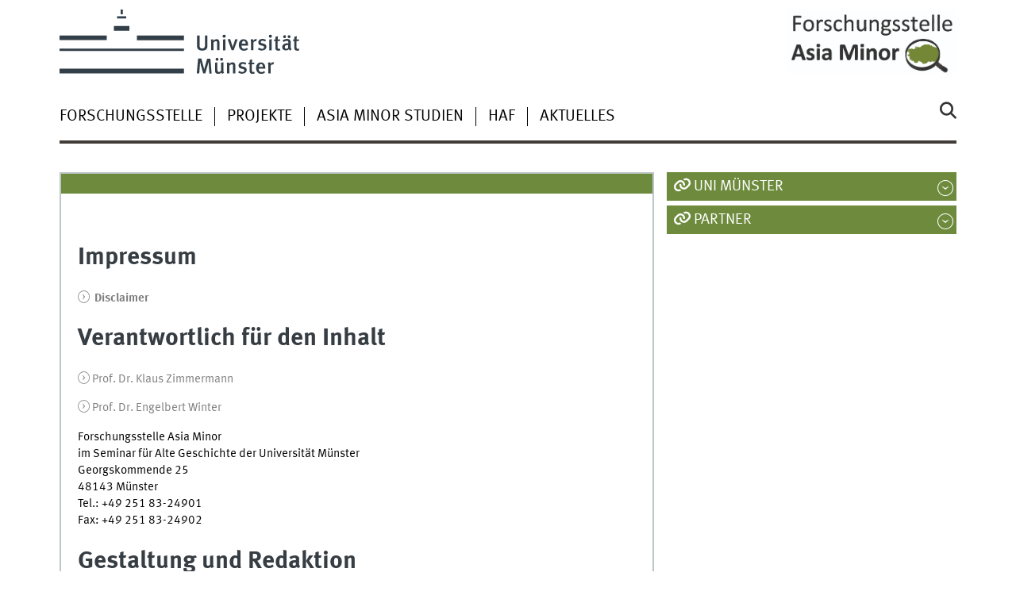

--- FILE ---
content_type: text/html
request_url: https://www.uni-muenster.de/AsiaMinor/impressum.html
body_size: 2861
content:
<!DOCTYPE html>
<html lang="de" class="no-js">
<!-- WWU Standard 2.6 -->
<head>
<meta name="GENERATOR" content="IMPERIA 11.5.4_1" />

<meta charset=utf-8>
<title>Asia Minor -  Impressum</title><meta name="author" content="Universität Münster, Forschungsstelle Asia Minor"><meta name="publisher" content="Universität Münster"><meta name="copyright" content="&copy; 2025 "><meta name="description" content="Forschungsstelle Asia Minor">
<meta name="X-Imperia-Live-Info" content="225be384-6b28-a38b-7c08-d962bf4a6aa5/245075/245080/245244" />
<meta name="date" content="2025-05-13T08:46:49+0200"><meta name="viewport" content="width=device-width, initial-scale=1, minimum-scale=1"><link href="/wwu/css/main.css" rel="stylesheet" media="screen" type="text/css"><link href="/wwucss/6e8b3d/primary.css" rel="stylesheet" media="screen" type="text/css"><link href="/wwucss/7f7f7f/secondary.css" rel="stylesheet" media="screen" type="text/css"><link href="/wwu/css/print.css" rel="stylesheet" type="text/css" media="print"><script src="/wwu/js/modernizr.wwu.js"></script>
<meta property="og:title" content="Impressum"><meta property="og:type" content="article"><link href="/AsiaMinor/Impressum.html" rel="copyright"><link href="/uv/wwuaz/unilist/" rel="index"><link href="/AsiaMinor/suche/" rel="search"><link href="/imperia/md/images/allgemein/farbunabhaengig/favicon.ico" rel="shortcut icon">

</head>
<body id="mnav" class="layout2017"><div class="wrapper" id="top">

<header><div id="logos" role="banner"><a href="/de/" class="wwulogo svg"><img src="/imperia/md/images/allgemein/farbunabhaengig/unims.svg" width="357" height="96" alt="Universität Münster" id="logo" class="university-logo svg"></a><a href="/AsiaMinor/"><img src="/imperia/md/images/asiaminor/_v/logo_asia_minor.jpeg" width="1042" height="395" alt="" title="" id="sublogo" class="secondary-logo"></a></div>
<!-- Navigation.pm : START -->
<!-- CodeInclude-Parameter: hilfsnavi -->

<div id="skipnav" class="noprint"><ul><li><a href="#inhalt">zum Inhalt</a></li><li><a href="#hauptnavigation">zur Hauptnavigation</a></li></ul></div>
<!-- Navigation.pm : ENDE -->
<nav class="nav-language-container"><ul class="nav-language"></ul></nav><div class="nav-mobile-menu"><nav class="nav-mobile"><a href="#mnav" class="nav-mobile-toggle"></a><a href="#none" class="nav-mobile-toggle active"></a></nav><div class="nav-search-mobile"><a class="nav-search-mobile-toggle cse" href="#sear"></a><a class="nav-search-mobile-toggle active" href="#none"></a></div></div></header>
<!-- Navigation.pm : START -->
<!-- CodeInclude-Parameter: hauptnavi -->

<div class="nav-container row"><nav class="nav-main six columns"><div class="nav-search cse" role="search"><form accept-charset="UTF-8" method="get" action="/AsiaMinor/suche/"><label for="query">Suche: </label><input id="submitButton" class="nav-search-button" type="submit" value="Los"><input id="query" type="search" name="q" class="cse" placeholder="Stichwort"></form></div><ul id="hauptnavigation" class="nav-first-level"><li class="nav-item-main"><span class="nav-level-toggle"></span><a href="/AsiaMinor/forschungsstelle/index.html">Forschungsstelle</a></li><li class="nav-item-main"><span class="nav-level-toggle"></span><a href="/AsiaMinor/projekte/index.html">Projekte</a></li><li class="nav-item-main"><span class="nav-level-toggle"></span><a href="/AsiaMinor/asia_minor_studien/index.html">Asia Minor Studien</a></li><li class="nav-item-main"><a href="/AsiaMinor/aktuelles/index.shtml">HAF</a></li><li class="nav-item-main"><span class="nav-level-toggle"></span><a href="/AsiaMinor/aktuelles/aktuelles.html">Aktuelles</a></li></ul></nav><div class="wrapper-complement-nav six columns"><nav class="nav-audience-container"></nav></div></div>
<!-- Navigation.pm : ENDE -->
<div class="content row">
<!-- Navigation.pm : START -->
<!-- CodeInclude-Parameter: breadcrumb -->
<!-- Navigation.pm : ENDE -->

<!-- Navigation.pm : START -->
<!-- CodeInclude-Parameter: Subnavigation2015 -->


<!-- Navigation.pm : ENDE -->
<section id="inhalt" class="main four columns" role="main">
<!-- WWU_Flex.perl -->
<article class="module extended"><div class="module-content"><h1 class="typoheading">Impressum</h1>

<p><b><a class="int" href="http://www.uni-muenster.de/de/disclaimer.html"><span lang="en"> Disclaimer </span> </a> </b></p>

<h1>Verantwortlich für den Inhalt</h1>

<p><a class="int" href="/AsiaMinor/forschungsstelle/mitarbeiter/klauszimmermann.html" rel="internal" title=" ">Prof. Dr. Klaus Zimmermann</a></p>

<p><a class="int" href="/AsiaMinor/forschungsstelle/mitarbeiter/winter.html" rel="internal" title=" ">Prof. Dr. Engelbert Winter</a></p>

<p>Forschungsstelle Asia Minor<br />
im Seminar für Alte Geschichte der Universität Münster<br />
Georgskommende 25<br />
48143 Münster<br />
<abbr title="Telefonnummer">Tel.</abbr>: +49 251 83-24901<br />
<abbr title="Telefaxnummer">Fax</abbr>: +49 251 83-24902</p>

<h1>Gestaltung und Redaktion</h1>

<p> <a class="int" href="mailto:amsred@uni-muenster.de?subject=Website">Katharina Heinrich</a></p>

<p>Forschungsstelle Asia Minor<br />
im Seminar für Alte Geschichte der Universität Münster<br />
Georgskommende 25<br />
48143 Münster<br />
<abbr title="Telefonnummer">Tel.</abbr>: +49 251 83-24901<br />
<abbr title="Telefaxnummer">Fax</abbr>: +49 251 83-24902</p>
</div></article>

<!-- Navigation.pm : START -->
<!-- CodeInclude-Parameter: blaettern -->


<!-- Navigation.pm : ENDE -->
</section><aside class="module complement two columns nav-apps-container"><ul class="nav-apps"><li class="nav-app"><a class="nav-app-links toggle" href="#">Uni Münster</a><section class="module-content"><ul class="center"><li><a href="http://www.uni-muenster.de/Geschichte/AlteGeschichte/" class="ext" target="_blank" title=":: Link öffnet neues Fenster">Seminar für Alte Geschichte</a></li><li><a href="http://www.uni-muenster.de/Archaeologie/" class="ext" target="_blank" title=":: Link öffnet neues Fenster">Institut für Klassische Archäologie und Christliche Archäologie</a></li><li><a href="http://www.uni-muenster.de/ArchaeologischesMuseum/" class="ext" target="_blank" title=":: Link öffnet neues Fenster">Archäologisches Museum der Universität Münster</a></li><li><a href="http://egora.uni-muenster.de/gkm/aktuelles.shtml" class="ext" target="_blank" title=":: Link öffnet neues Fenster">Centrum für Geschichte und Kultur des östlichen Mittelmeerraums (GKM)</a></li><li><a href="http://www.uni-muenster.de/Physik.GP/" class="ext" target="_blank" title=":: Link öffnet neues Fenster">Institut für Geophysik</a></li><li><a href="https://www.ivv1.uni-muenster.de/" class="ext" target="_blank" title=":: Link öffnet neues Fenster">IVV1</a></li></ul></section></li><li class="nav-app"><a class="nav-app-links toggle" href="#">Partner</a><section class="module-content"><ul class="center"><li><a href="https://haf-muenster.de/" class="int">Historisch-Archäologischer Freundeskreis</a></li><li><a href="https://www.daad.de/de/" class="ext" target="_blank" title=":: Link öffnet neues Fenster">DAAD</a></li><li><a href="http://www.dfg.de/index.jsp" class="ext" target="_blank" title=":: Link öffnet neues Fenster">DFG</a></li><li><a href="https://www.dainst.org/standort/-/organization-display/ZI9STUj61zKB/14505" class="ext" target="_blank" title=":: Link öffnet neues Fenster">Kommission für Alte Geschichte und Epigraphik des DAI</a></li><li><a href="http://pataraexcavations.com/" class="ext" target="_blank" title=":: Link öffnet neues Fenster">Grabungsprojekt Patara</a></li></ul></section></ul></aside>
</div><footer><div class="row top"><a class="nav-slideup six columns" href="#top">nach oben</a></div><div class="row upper"><aside class="module two columns"><h2>Kontakt</h2><address class="h-card"><span class="p-org">Universität Münster</span><br><span class="p-name">Forschungsstelle Asia Minor</span><br><p class="p-adr h-adr"><a href="/uv/wwuaz/lageplan/1434#x" class="p-street-adress">Georgskommende 25</a><br><span class="p-postal-code">48143</span> <span class="p-locality">Münster</span></p>Tel: <span class="p-tel">+49 251 83-24901</span><br>Fax: <span class="p-tel-fax">+49 251 83-24902</span><br><a class="u-email" href="mailto:amsred@uni-muenster.de">E-Mail-Adresse</a></address></aside><aside class="module two columns"><h2 lang="en">Top-Links</h2><ul class="linkliste"><li><a href="http://www.uni-muenster.de/Geschichte/hist-alt/" class="int">Seminar für Alte Geschichte</a></li><li><a href="http://www.uni-muenster.de/Archaeologie/" class="int">Institut für Klassische Archäologie und Christliche Archäologie</a></li><li><a href="http://www.uni-muenster.de/Rektorat/museum/d2museam.htm" class="int">Archäologisches Museum</a></li><li><a href="http://egora.uni-muenster.de/gkm/aktuelles.shtml" class="int">GKM</a></li><li><a href="https://www.uni-muenster.de/ArchaeologieDiagonal/" class="int">Netzwerk Archäologie Diagonal</a></li><li><a href="https://haf-muenster.de/" class="ext" target="_blank" title=":: Link öffnet neues Fenster">Historisch-Archäologischer Freundeskreis</a></li></ul></aside><div class="module two columns not-on-smartphone"><div class="claim"><a href="/de/" title="Startseite der Universität Münster" class="claim">wissen.leben</a></div></div></div><div class="row lower"><nav class="nav-footer module module three columns"><ul><li><a  href="/AsiaMinor/Impressum.html">Impressum</a><li><a  href="/datenschutz/">Datenschutzhinweis</a><li><a  href="/de/barrierefreiheit.html">Barrierefreiheit</a></ul></nav><div class="module module-content three columns"><p>&copy; 2025 Forschungsstelle Asia Minor</div></div></footer>
</div>
<meta name="date" content="2025-05-13T08:46:49+0200"><script src="/wwu/js/jquery.min.js"></script><script src="/wwu/js/main.js"></script><script src="/wwu/js/lazysizes.js"></script>
</body>
</html>
<!-- WWU_all.pm / -->


--- FILE ---
content_type: text/html
request_url: https://www.uni-muenster.de/AsiaMinor/forschungsstelle/index.html
body_size: 3528
content:
<!DOCTYPE html>
<html lang="de" class="no-js">
<!-- WWU Standard 2.6 -->
<head>
<meta name="GENERATOR" content="IMPERIA 11.5.4_1" />

<meta charset=utf-8>
<title>Asia Minor -  Forschungsstelle</title><meta name="author" content="Universität Münster, Forschungsstelle Asia Minor"><meta name="publisher" content="Universität Münster"><meta name="copyright" content="&copy; 2025 "><meta name="description" content="Forschungsstelle Asia Minor">
<meta name="X-Imperia-Live-Info" content="225be384-6b28-a38b-7c08-d962bf4a6aa5/245075/245077/245085" />
<meta name="date" content="2025-05-13T08:49:52+0200"><meta name="viewport" content="width=device-width, initial-scale=1, minimum-scale=1"><link href="/wwu/css/main.css" rel="stylesheet" media="screen" type="text/css"><link href="/wwucss/6e8b3d/primary.css" rel="stylesheet" media="screen" type="text/css"><link href="/wwucss/7f7f7f/secondary.css" rel="stylesheet" media="screen" type="text/css"><link href="/wwu/css/print.css" rel="stylesheet" type="text/css" media="print"><script src="/wwu/js/modernizr.wwu.js"></script>
<meta property="og:title" content="Forschungsstelle"><meta property="og:type" content="article"><link href="/AsiaMinor/Impressum.html" rel="copyright"><link href="/uv/wwuaz/unilist/" rel="index"><link href="/AsiaMinor/suche/" rel="search"><link href="/imperia/md/images/allgemein/farbunabhaengig/favicon.ico" rel="shortcut icon">

</head>
<body id="mnav" class="layout2017"><div class="wrapper" id="top">

<header><div id="logos" role="banner"><a href="/de/" class="wwulogo svg"><img src="/imperia/md/images/allgemein/farbunabhaengig/unims.svg" width="357" height="96" alt="Universität Münster" id="logo" class="university-logo svg"></a><a href="/AsiaMinor/"><img src="/imperia/md/images/asiaminor/_v/logo_asia_minor.jpeg" width="1042" height="395" alt="" title="" id="sublogo" class="secondary-logo"></a></div>
<!-- Navigation.pm : START -->
<!-- CodeInclude-Parameter: hilfsnavi -->

<div id="skipnav" class="noprint"><ul><li><a href="#inhalt">zum Inhalt</a></li><li><a href="#hauptnavigation">zur Hauptnavigation</a></li><li><a href="#subnavigation">zur Subnavigation</a></li></ul></div>
<!-- Navigation.pm : ENDE -->
<nav class="nav-language-container"><ul class="nav-language"></ul></nav><div class="nav-mobile-menu"><nav class="nav-mobile"><a href="#mnav" class="nav-mobile-toggle"></a><a href="#none" class="nav-mobile-toggle active"></a></nav><div class="nav-search-mobile"><a class="nav-search-mobile-toggle cse" href="#sear"></a><a class="nav-search-mobile-toggle active" href="#none"></a></div></div></header>
<!-- Navigation.pm : START -->
<!-- CodeInclude-Parameter: hauptnavi -->

<div class="nav-container row"><nav class="nav-main six columns"><div class="nav-search cse" role="search"><form accept-charset="UTF-8" method="get" action="/AsiaMinor/suche/"><label for="query">Suche: </label><input id="submitButton" class="nav-search-button" type="submit" value="Los"><input id="query" type="search" name="q" class="cse" placeholder="Stichwort"></form></div><ul id="hauptnavigation" class="nav-first-level"><li class="nav-item-main current" data-href="/AsiaMinor/forschungsstelle/index.html"><span class="nav-level-toggle"></span><strong>Forschungsstelle</strong></li><li class="nav-item-main"><span class="nav-level-toggle"></span><a href="/AsiaMinor/projekte/index.html">Projekte</a></li><li class="nav-item-main"><span class="nav-level-toggle"></span><a href="/AsiaMinor/asia_minor_studien/index.html">Asia Minor Studien</a></li><li class="nav-item-main"><a href="/AsiaMinor/aktuelles/index.shtml">HAF</a></li><li class="nav-item-main"><span class="nav-level-toggle"></span><a href="/AsiaMinor/aktuelles/aktuelles.html">Aktuelles</a></li></ul></nav><div class="wrapper-complement-nav six columns"><nav class="nav-audience-container"></nav></div></div>
<!-- Navigation.pm : ENDE -->
<div class="content row">
<!-- Navigation.pm : START -->
<!-- CodeInclude-Parameter: breadcrumb -->
<div class="nav-breadcrumb six columns"><nav id="breadcrumb"><ul><li><a  href="/AsiaMinor/" rev="start" lang="en">Home</a><ul><li class="current">Forschungsstelle</li></ul></li></ul></nav></div><!-- Navigation.pm : ENDE -->

<!-- Navigation.pm : START -->
<!-- CodeInclude-Parameter: Subnavigation2015 -->

<section class="complement two columns"><nav class="module nav-level-nplusone nav-2015 nav-partial"><ul id="subnavigation" class="nav-partial-ie"><li class="nav-item"><a class="nav-level-toggle"></a><a href="/AsiaMinor/forschungsstelle/Geschichte/index.html">Geschichte</a></li><li class="nav-item"><a class="nav-level-toggle"></a><a href="/AsiaMinor/forschungsstelle/mitarbeiter/index.html">Mitarbeiter*innen</a></li><li class="nav-item"><a href="/AsiaMinor/forschungsstelle/stipendiaten/index.html">Stipendiaten</a></li><li class="nav-item"><a href="/AsiaMinor/forschungsstelle/kontakte/index.html">Kontakt</a></li></ul></nav></section>
<!-- Navigation.pm : ENDE -->
<section id="inhalt" class="main four columns" role="main">
<!-- WWU_Flex.perl -->
<article class="module extended"><div class="module-content"><h2 id="anchor_1_4">Über die Forschungsstelle</h2><p>Der Fokus der Forschungsstelle liegt auf der Untersuchung der Religions- und Kulturgeschichte des antiken Anatolien. Im Laufe der Jahre wurden hierzu zahlreiche Projekte durchgeführt. Dazu zählen epigrafische Arbeiten, Feldforschungen und Beteiligungen an Ausstellungen. Seit 1990 gibt die Forschungsstelle zudem die <a class="int" href="https://www.uni-muenster.de/AsiaMinor/asia_minor_studien/index.html">Reihe der Asia Minor Studien</a> heraus.</p>

<p>Grundlage der Arbeiten der Forschungsstelle ist eine interdisziplinäre Herangehensweise: An der Schnittstelle zwischen Alter Geschichte, Epigrafik und Klassischer Archäologie bemühen sich die Projekte der Forschungsstelle, eine Archäohistorie zu entwickeln, die sowohl auf der Auswertung von Schriftquellen als auch auf der Untersuchung materieller Kultur aufbaut.</p>

<p>Die Forschungsstelle lebt von ihren intensiven Verbindungen in die Türkei. Enge Kontakte bestehen zu türkischen Wissenschaftlern, Universitäten, Museen und anderen staatlichen Einrichtungen.</p>

<p>Im Rahmen der Lehre vertritt die Forschungsstelle Asia Minor durch Prof. Dr. K. Zimmermann, Prof. Dr. E. Winter und Prof. Dr. M. Blömer die Geschichte, Religionsgeschichte und materielle Kultur Kleinasiens; in Person von Dr. E. Strothenke (Schwerpunkt: Keramikforschung) werden Grundlagen einer zeitgemäßen archäologischen Arbeit mit Objekten gelehrt. Weiterhin haben Studierende verschiedener Fachrichtungen die Möglichkeit, bei den Grabungen der Forschungsstelle in Doliche praktische Felderfahrung zu sammeln. Zudem werden internationale, v. a. türkische, Studierende an der Forschungsstelle ausgebildet und betreut.</p>

<p> </p>
</section><aside class="module complement two columns nav-apps-container"><ul class="nav-apps"><li class="nav-app"><a class="nav-app-links toggle" href="#">Uni Münster</a><section class="module-content"><ul class="center"><li><a href="http://www.uni-muenster.de/Geschichte/AlteGeschichte/" class="ext" target="_blank" title=":: Link öffnet neues Fenster">Seminar für Alte Geschichte</a></li><li><a href="http://www.uni-muenster.de/Archaeologie/" class="ext" target="_blank" title=":: Link öffnet neues Fenster">Institut für Klassische Archäologie und Christliche Archäologie</a></li><li><a href="http://www.uni-muenster.de/ArchaeologischesMuseum/" class="ext" target="_blank" title=":: Link öffnet neues Fenster">Archäologisches Museum der Universität Münster</a></li><li><a href="http://egora.uni-muenster.de/gkm/aktuelles.shtml" class="ext" target="_blank" title=":: Link öffnet neues Fenster">Centrum für Geschichte und Kultur des östlichen Mittelmeerraums (GKM)</a></li><li><a href="http://www.uni-muenster.de/Physik.GP/" class="ext" target="_blank" title=":: Link öffnet neues Fenster">Institut für Geophysik</a></li><li><a href="https://www.ivv1.uni-muenster.de/" class="ext" target="_blank" title=":: Link öffnet neues Fenster">IVV1</a></li></ul></section></li><li class="nav-app"><a class="nav-app-links toggle" href="#">Partner</a><section class="module-content"><ul class="center"><li><a href="https://haf-muenster.de/" class="int">Historisch-Archäologischer Freundeskreis</a></li><li><a href="https://www.daad.de/de/" class="ext" target="_blank" title=":: Link öffnet neues Fenster">DAAD</a></li><li><a href="http://www.dfg.de/index.jsp" class="ext" target="_blank" title=":: Link öffnet neues Fenster">DFG</a></li><li><a href="https://www.dainst.org/standort/-/organization-display/ZI9STUj61zKB/14505" class="ext" target="_blank" title=":: Link öffnet neues Fenster">Kommission für Alte Geschichte und Epigraphik des DAI</a></li><li><a href="http://pataraexcavations.com/" class="ext" target="_blank" title=":: Link öffnet neues Fenster">Grabungsprojekt Patara</a></li></ul></section></ul></aside>
</div><footer><div class="row top"><a class="nav-slideup six columns" href="#top">nach oben</a></div><div class="row upper"><aside class="module two columns"><h2>Kontakt</h2><address class="h-card"><span class="p-org">Universität Münster</span><br><span class="p-name">Forschungsstelle Asia Minor</span><br><p class="p-adr h-adr"><a href="/uv/wwuaz/lageplan/1434#x" class="p-street-adress">Georgskommende 25</a><br><span class="p-postal-code">48143</span> <span class="p-locality">Münster</span></p>Tel: <span class="p-tel">+49 251 83-24901</span><br>Fax: <span class="p-tel-fax">+49 251 83-24902</span><br><a class="u-email" href="mailto:amsred@uni-muenster.de">E-Mail-Adresse</a></address></aside><aside class="module two columns"><h2 lang="en">Top-Links</h2><ul class="linkliste"><li><a href="http://www.uni-muenster.de/Geschichte/hist-alt/" class="int">Seminar für Alte Geschichte</a></li><li><a href="http://www.uni-muenster.de/Archaeologie/" class="int">Institut für Klassische Archäologie und Christliche Archäologie</a></li><li><a href="http://www.uni-muenster.de/Rektorat/museum/d2museam.htm" class="int">Archäologisches Museum</a></li><li><a href="http://egora.uni-muenster.de/gkm/aktuelles.shtml" class="int">GKM</a></li><li><a href="https://www.uni-muenster.de/ArchaeologieDiagonal/" class="int">Netzwerk Archäologie Diagonal</a></li><li><a href="https://haf-muenster.de/" class="ext" target="_blank" title=":: Link öffnet neues Fenster">Historisch-Archäologischer Freundeskreis</a></li></ul></aside><div class="module two columns not-on-smartphone"><div class="claim"><a href="/de/" title="Startseite der Universität Münster" class="claim">wissen.leben</a></div></div></div><div class="row lower"><nav class="nav-footer module module three columns"><ul><li><a  href="/AsiaMinor/Impressum.html">Impressum</a><li><a  href="/datenschutz/">Datenschutzhinweis</a><li><a  href="/de/barrierefreiheit.html">Barrierefreiheit</a></ul></nav><div class="module module-content three columns"><p>&copy; 2025 Forschungsstelle Asia Minor</div></div></footer>
</div>
<meta name="date" content="2025-05-13T08:49:52+0200"><script src="/wwu/js/jquery.min.js"></script><script src="/wwu/js/main.js"></script><script src="/wwu/js/lazysizes.js"></script>
</body>
</html>
<!-- WWU_all.pm / -->


--- FILE ---
content_type: text/html
request_url: https://www.uni-muenster.de/AsiaMinor/projekte/index.html
body_size: 3711
content:
<!DOCTYPE html>
<html lang="de" class="no-js">
<!-- WWU Standard 2.6 -->
<head>
<meta name="GENERATOR" content="IMPERIA 11.5.4_1" />

<meta charset=utf-8>
<title>Asia Minor -  Projekte</title><meta name="author" content="Universität Münster, Forschungsstelle Asia Minor"><meta name="publisher" content="Universität Münster"><meta name="copyright" content="&copy; 2025 "><meta name="description" content="Forschungsstelle Asia Minor">
<meta name="X-Imperia-Live-Info" content="225be384-6b28-a38b-7c08-d962bf4a6aa5/245075/245078/245132" />
<meta name="date" content="2025-05-13T08:47:10+0200"><meta name="viewport" content="width=device-width, initial-scale=1, minimum-scale=1"><link href="/wwu/css/main.css" rel="stylesheet" media="screen" type="text/css"><link href="/wwucss/6e8b3d/primary.css" rel="stylesheet" media="screen" type="text/css"><link href="/wwucss/7f7f7f/secondary.css" rel="stylesheet" media="screen" type="text/css"><link href="/wwu/css/print.css" rel="stylesheet" type="text/css" media="print"><script src="/wwu/js/modernizr.wwu.js"></script>
<meta property="og:title" content="Projekte"><meta property="og:type" content="article"><link href="/AsiaMinor/Impressum.html" rel="copyright"><link href="/uv/wwuaz/unilist/" rel="index"><link href="/AsiaMinor/suche/" rel="search"><link href="/imperia/md/images/allgemein/farbunabhaengig/favicon.ico" rel="shortcut icon">

</head>
<body id="mnav" class="layout2017"><div class="wrapper" id="top">

<header><div id="logos" role="banner"><a href="/de/" class="wwulogo svg"><img src="/imperia/md/images/allgemein/farbunabhaengig/unims.svg" width="357" height="96" alt="Universität Münster" id="logo" class="university-logo svg"></a><a href="/AsiaMinor/"><img src="/imperia/md/images/asiaminor/_v/logo_asia_minor.jpeg" width="1042" height="395" alt="" title="" id="sublogo" class="secondary-logo"></a></div>
<!-- Navigation.pm : START -->
<!-- CodeInclude-Parameter: hilfsnavi -->

<div id="skipnav" class="noprint"><ul><li><a href="#inhalt">zum Inhalt</a></li><li><a href="#hauptnavigation">zur Hauptnavigation</a></li><li><a href="#subnavigation">zur Subnavigation</a></li></ul></div>
<!-- Navigation.pm : ENDE -->
<nav class="nav-language-container"><ul class="nav-language"></ul></nav><div class="nav-mobile-menu"><nav class="nav-mobile"><a href="#mnav" class="nav-mobile-toggle"></a><a href="#none" class="nav-mobile-toggle active"></a></nav><div class="nav-search-mobile"><a class="nav-search-mobile-toggle cse" href="#sear"></a><a class="nav-search-mobile-toggle active" href="#none"></a></div></div></header>
<!-- Navigation.pm : START -->
<!-- CodeInclude-Parameter: hauptnavi -->

<div class="nav-container row"><nav class="nav-main six columns"><div class="nav-search cse" role="search"><form accept-charset="UTF-8" method="get" action="/AsiaMinor/suche/"><label for="query">Suche: </label><input id="submitButton" class="nav-search-button" type="submit" value="Los"><input id="query" type="search" name="q" class="cse" placeholder="Stichwort"></form></div><ul id="hauptnavigation" class="nav-first-level"><li class="nav-item-main"><span class="nav-level-toggle"></span><a href="/AsiaMinor/forschungsstelle/index.html">Forschungsstelle</a></li><li class="nav-item-main current" data-href="/AsiaMinor/projekte/index.html"><span class="nav-level-toggle"></span><strong>Projekte</strong></li><li class="nav-item-main"><span class="nav-level-toggle"></span><a href="/AsiaMinor/asia_minor_studien/index.html">Asia Minor Studien</a></li><li class="nav-item-main"><a href="/AsiaMinor/aktuelles/index.shtml">HAF</a></li><li class="nav-item-main"><span class="nav-level-toggle"></span><a href="/AsiaMinor/aktuelles/aktuelles.html">Aktuelles</a></li></ul></nav><div class="wrapper-complement-nav six columns"><nav class="nav-audience-container"></nav></div></div>
<!-- Navigation.pm : ENDE -->
<div class="content row">
<!-- Navigation.pm : START -->
<!-- CodeInclude-Parameter: breadcrumb -->
<div class="nav-breadcrumb six columns"><nav id="breadcrumb"><ul><li><a  href="/AsiaMinor/" rev="start" lang="en">Home</a><ul><li class="current">Projekte</li></ul></li></ul></nav></div><!-- Navigation.pm : ENDE -->

<!-- Navigation.pm : START -->
<!-- CodeInclude-Parameter: Subnavigation2015 -->

<section class="complement two columns"><nav class="module nav-level-nplusone nav-2015 nav-partial"><ul id="subnavigation" class="nav-partial-ie"><li class="nav-item"><a class="nav-level-toggle"></a><a href="/AsiaMinor/projekte/kommagene/forschungeninkommagene.html">Doliche und Kommagene</a></li><li class="nav-item"><a href="/AsiaMinor/projekte/grabung-at/index.html">Epigraphisches Projekt Ephesos</a></li><li class="nav-item"><a href="/AsiaMinor/projekte/epigr-lykien/index.html">Epigraphisches Projekt Patara</a></li><li class="nav-item"><a href="/AsiaMinor/projekte/epigraphischesprojektkyzikos/index.html">Epigraphisches Projekt Kyzikos</a></li><li class="nav-item"><a href="/AsiaMinor/projekte/epigr-ephesos.html">Glasierte Keramik des 8. bis 15. Jh. n. Chr.</a></li><li class="nav-item"><a href="/AsiaMinor/projekte/goetterbeinamen.html">Forschungsarchive</a></li><li class="nav-item"><a class="nav-level-toggle"></a><a href="/AsiaMinor/projekte/ehemalige_projekte_/index.html">Ehemalige Projekte</a></li></ul></nav></section>
<!-- Navigation.pm : ENDE -->
<section id="inhalt" class="main four columns" role="main">
<!-- WWU_Flex.perl -->
<article class="module extended"><div class="module-content"><figure class="inline-left"><img srcset="/imperia/md/images/asiaminor/aktuelles/fittosize_341_226_454d21e62b3793a79c2b8474297c3bdf_doliche_basilikamosaik.jpeg 341w,/imperia/md/images/asiaminor/aktuelles/fittosize_349_232_40cd8f5c514bab37ef9767b7f6dbff59_doliche_basilikamosaik.jpeg 349w,/imperia/md/images/asiaminor/aktuelles/fittosize_528_351_40f5cf651552438cb3d8b9e11bf785cd_doliche_basilikamosaik.jpeg 528w,/imperia/md/images/asiaminor/aktuelles/fittosize_682_453_588ec2c5adb132f8fcd06436730ba82e_doliche_basilikamosaik.jpeg 682w,/imperia/md/images/asiaminor/aktuelles/fittosize_698_464_c3a2a3d71b529e058088d9fd976137ea_doliche_basilikamosaik.jpeg 698w,/imperia/md/images/asiaminor/aktuelles/fittosize_1056_701_1d85409291e50b30b868b4cd1eb22588_doliche_basilikamosaik.jpeg 1056w" src="/imperia/md/images/asiaminor/aktuelles/fittosize_528_351_40f5cf651552438cb3d8b9e11bf785cd_doliche_basilikamosaik.jpeg" width=528 height=351 alt="Doliche Basilika Mosaik" loading=lazy><figcaption><address class>&copy; Peter Jülich</address></figcaption></figure><h1>Projekte</h1>

<p>Seit ihrer Gründung leitet die Forschungsstelle eigene archäologische Grabungsprojekte in der Türkei. In der Vergangenheit wurde in den Städten Arsameia am Nymphaios in der Südosttürkei sowie Neandria und Alexandria Troas in der Westtürkei gearbeitet. Inzwischen konzentrieren sich die archäologischen Forschungen auf die Stadt Doliche in der Südosttürkei. Nachdem über viele Jahre das Hauptheiligtum Doliches untersucht wurde, das außerhalb der Siedlung auf einem Berggipfel liegt, steht seit 2015 die Stadt selbst im Mittelpunkt der Arbeiten. Hier haben Münsteraner Studierende die Möglichkeit, mitzuarbeiten und in einem spannenden Arbeitsumfeld wichtige Kompetenzen zu erwerben. Daneben haben sich epigraphische Forschungen in Patara zu einem Arbeitsschwerpunkt der Forschungsstelle Asia Minor entwickelt. Darüber hinaus ist die Forschungsstelle Heimat weiterer Projekte zur Geschichte und materiellen Kultur Kleinasiens, Kommagenes und des antiken Nordsyrien.</p>
</section><aside class="module complement two columns nav-apps-container"><ul class="nav-apps"><li class="nav-app"><a class="nav-app-links toggle" href="#">Uni Münster</a><section class="module-content"><ul class="center"><li><a href="http://www.uni-muenster.de/Geschichte/AlteGeschichte/" class="ext" target="_blank" title=":: Link öffnet neues Fenster">Seminar für Alte Geschichte</a></li><li><a href="http://www.uni-muenster.de/Archaeologie/" class="ext" target="_blank" title=":: Link öffnet neues Fenster">Institut für Klassische Archäologie und Christliche Archäologie</a></li><li><a href="http://www.uni-muenster.de/ArchaeologischesMuseum/" class="ext" target="_blank" title=":: Link öffnet neues Fenster">Archäologisches Museum der Universität Münster</a></li><li><a href="http://egora.uni-muenster.de/gkm/aktuelles.shtml" class="ext" target="_blank" title=":: Link öffnet neues Fenster">Centrum für Geschichte und Kultur des östlichen Mittelmeerraums (GKM)</a></li><li><a href="http://www.uni-muenster.de/Physik.GP/" class="ext" target="_blank" title=":: Link öffnet neues Fenster">Institut für Geophysik</a></li><li><a href="https://www.ivv1.uni-muenster.de/" class="ext" target="_blank" title=":: Link öffnet neues Fenster">IVV1</a></li></ul></section></li><li class="nav-app"><a class="nav-app-links toggle" href="#">Partner</a><section class="module-content"><ul class="center"><li><a href="https://haf-muenster.de/" class="int">Historisch-Archäologischer Freundeskreis</a></li><li><a href="https://www.daad.de/de/" class="ext" target="_blank" title=":: Link öffnet neues Fenster">DAAD</a></li><li><a href="http://www.dfg.de/index.jsp" class="ext" target="_blank" title=":: Link öffnet neues Fenster">DFG</a></li><li><a href="https://www.dainst.org/standort/-/organization-display/ZI9STUj61zKB/14505" class="ext" target="_blank" title=":: Link öffnet neues Fenster">Kommission für Alte Geschichte und Epigraphik des DAI</a></li><li><a href="http://pataraexcavations.com/" class="ext" target="_blank" title=":: Link öffnet neues Fenster">Grabungsprojekt Patara</a></li></ul></section></ul></aside>
</div><footer><div class="row top"><a class="nav-slideup six columns" href="#top">nach oben</a></div><div class="row upper"><aside class="module two columns"><h2>Kontakt</h2><address class="h-card"><span class="p-org">Universität Münster</span><br><span class="p-name">Forschungsstelle Asia Minor</span><br><p class="p-adr h-adr"><a href="/uv/wwuaz/lageplan/1434#x" class="p-street-adress">Georgskommende 25</a><br><span class="p-postal-code">48143</span> <span class="p-locality">Münster</span></p>Tel: <span class="p-tel">+49 251 83-24901</span><br>Fax: <span class="p-tel-fax">+49 251 83-24902</span><br><a class="u-email" href="mailto:amsred@uni-muenster.de">E-Mail-Adresse</a></address></aside><aside class="module two columns"><h2 lang="en">Top-Links</h2><ul class="linkliste"><li><a href="http://www.uni-muenster.de/Geschichte/hist-alt/" class="int">Seminar für Alte Geschichte</a></li><li><a href="http://www.uni-muenster.de/Archaeologie/" class="int">Institut für Klassische Archäologie und Christliche Archäologie</a></li><li><a href="http://www.uni-muenster.de/Rektorat/museum/d2museam.htm" class="int">Archäologisches Museum</a></li><li><a href="http://egora.uni-muenster.de/gkm/aktuelles.shtml" class="int">GKM</a></li><li><a href="https://www.uni-muenster.de/ArchaeologieDiagonal/" class="int">Netzwerk Archäologie Diagonal</a></li><li><a href="https://haf-muenster.de/" class="ext" target="_blank" title=":: Link öffnet neues Fenster">Historisch-Archäologischer Freundeskreis</a></li></ul></aside><div class="module two columns not-on-smartphone"><div class="claim"><a href="/de/" title="Startseite der Universität Münster" class="claim">wissen.leben</a></div></div></div><div class="row lower"><nav class="nav-footer module module three columns"><ul><li><a  href="/AsiaMinor/Impressum.html">Impressum</a><li><a  href="/datenschutz/">Datenschutzhinweis</a><li><a  href="/de/barrierefreiheit.html">Barrierefreiheit</a></ul></nav><div class="module module-content three columns"><p>&copy; 2025 Forschungsstelle Asia Minor</div></div></footer>
</div>
<meta name="date" content="2025-05-13T08:47:10+0200"><script src="/wwu/js/jquery.min.js"></script><script src="/wwu/js/main.js"></script><script src="/wwu/js/lazysizes.js"></script>
</body>
</html>
<!-- WWU_all.pm / -->


--- FILE ---
content_type: text/html
request_url: https://www.uni-muenster.de/AsiaMinor/asia_minor_studien/index.html
body_size: 3360
content:
<!DOCTYPE html>
<html lang="de" class="no-js">
<!-- WWU Standard 2.6 -->
<head>
<meta name="GENERATOR" content="IMPERIA 11.5.4_1" />

<meta charset=utf-8>
<title>Asia Minor -  Asia Minor Studien</title><meta name="author" content="Universität Münster, Forschungsstelle Asia Minor"><meta name="publisher" content="Universität Münster"><meta name="copyright" content="&copy; 2025 "><meta name="description" content="Forschungsstelle Asia Minor">
<meta name="X-Imperia-Live-Info" content="225be384-6b28-a38b-7c08-d962bf4a6aa5/245075/245079/245230" />
<meta name="date" content="2025-05-13T08:48:16+0200"><meta name="viewport" content="width=device-width, initial-scale=1, minimum-scale=1"><link href="/wwu/css/main.css" rel="stylesheet" media="screen" type="text/css"><link href="/wwucss/6e8b3d/primary.css" rel="stylesheet" media="screen" type="text/css"><link href="/wwucss/7f7f7f/secondary.css" rel="stylesheet" media="screen" type="text/css"><link href="/wwu/css/print.css" rel="stylesheet" type="text/css" media="print"><script src="/wwu/js/modernizr.wwu.js"></script>
<meta property="og:title" content="Asia Minor Studien"><meta property="og:type" content="article"><link href="/AsiaMinor/Impressum.html" rel="copyright"><link href="/uv/wwuaz/unilist/" rel="index"><link href="/AsiaMinor/suche/" rel="search"><link href="/imperia/md/images/allgemein/farbunabhaengig/favicon.ico" rel="shortcut icon">

</head>
<body id="mnav" class="layout2017"><div class="wrapper" id="top">

<header><div id="logos" role="banner"><a href="/de/" class="wwulogo svg"><img src="/imperia/md/images/allgemein/farbunabhaengig/unims.svg" width="357" height="96" alt="Universität Münster" id="logo" class="university-logo svg"></a><a href="/AsiaMinor/"><img src="/imperia/md/images/asiaminor/_v/logo_asia_minor.jpeg" width="1042" height="395" alt="" title="" id="sublogo" class="secondary-logo"></a></div>
<!-- Navigation.pm : START -->
<!-- CodeInclude-Parameter: hilfsnavi -->

<div id="skipnav" class="noprint"><ul><li><a href="#inhalt">zum Inhalt</a></li><li><a href="#hauptnavigation">zur Hauptnavigation</a></li><li><a href="#subnavigation">zur Subnavigation</a></li></ul></div>
<!-- Navigation.pm : ENDE -->
<nav class="nav-language-container"><ul class="nav-language"></ul></nav><div class="nav-mobile-menu"><nav class="nav-mobile"><a href="#mnav" class="nav-mobile-toggle"></a><a href="#none" class="nav-mobile-toggle active"></a></nav><div class="nav-search-mobile"><a class="nav-search-mobile-toggle cse" href="#sear"></a><a class="nav-search-mobile-toggle active" href="#none"></a></div></div></header>
<!-- Navigation.pm : START -->
<!-- CodeInclude-Parameter: hauptnavi -->

<div class="nav-container row"><nav class="nav-main six columns"><div class="nav-search cse" role="search"><form accept-charset="UTF-8" method="get" action="/AsiaMinor/suche/"><label for="query">Suche: </label><input id="submitButton" class="nav-search-button" type="submit" value="Los"><input id="query" type="search" name="q" class="cse" placeholder="Stichwort"></form></div><ul id="hauptnavigation" class="nav-first-level"><li class="nav-item-main"><span class="nav-level-toggle"></span><a href="/AsiaMinor/forschungsstelle/index.html">Forschungsstelle</a></li><li class="nav-item-main"><span class="nav-level-toggle"></span><a href="/AsiaMinor/projekte/index.html">Projekte</a></li><li class="nav-item-main current" data-href="/AsiaMinor/asia_minor_studien/index.html"><span class="nav-level-toggle"></span><strong>Asia Minor Studien</strong></li><li class="nav-item-main"><a href="/AsiaMinor/aktuelles/index.shtml">HAF</a></li><li class="nav-item-main"><span class="nav-level-toggle"></span><a href="/AsiaMinor/aktuelles/aktuelles.html">Aktuelles</a></li></ul></nav><div class="wrapper-complement-nav six columns"><nav class="nav-audience-container"></nav></div></div>
<!-- Navigation.pm : ENDE -->
<div class="content row">
<!-- Navigation.pm : START -->
<!-- CodeInclude-Parameter: breadcrumb -->
<div class="nav-breadcrumb six columns"><nav id="breadcrumb"><ul><li><a  href="/AsiaMinor/" rev="start" lang="en">Home</a><ul><li class="current">Asia Minor Studien</li></ul></li></ul></nav></div><!-- Navigation.pm : ENDE -->

<!-- Navigation.pm : START -->
<!-- CodeInclude-Parameter: Subnavigation2015 -->

<section class="complement two columns"><nav class="module nav-level-nplusone nav-2015 nav-partial"><ul id="subnavigation" class="nav-partial-ie"><li class="nav-item"><a href="/AsiaMinor/asia_minor_studien/aktuellebaende.html">Aktuelle Bände</a></li><li class="nav-item"><a href="/AsiaMinor/asia_minor_studien/titelliste/index.html">AMS Bände</a></li><li class="nav-item"><a href="/AsiaMinor/asia_minor_studien/publikationsrichtlinien.html">Publikationsrichtlinien</a></li></ul></nav></section>
<!-- Navigation.pm : ENDE -->
<section id="inhalt" class="main four columns" role="main">
<!-- WWU_Flex.perl -->
<article class="module extended"><div class="module-content"><figure class="inline-left"><img srcset="/imperia/md/images/asiaminor/fittosize_230_345_0739e8d0de60bea23e8e111b02db4b94_forschungsstelle_asia_minor_4_studien.jpg 230w,/imperia/md/images/asiaminor/fittosize_460_690_f61b9abbc795670f6c4002c40070f7aa_forschungsstelle_asia_minor_4_studien.jpg 460w" src="/imperia/md/images/asiaminor/fittosize_230_345_0739e8d0de60bea23e8e111b02db4b94_forschungsstelle_asia_minor_4_studien.jpg" width=230 height=345 alt="" loading=lazy><figcaption><address class>&copy; AMS</address></figcaption></figure><div align="center">
<p style="text-align: center;"><strong>Asia Minor Studien</strong></p>

<p style="text-align: left;">Die Forschungsstelle produziert eine eigene wissenschaftliche Schriftenreihe, die Asia Minor Studien. In ihr erscheinen seit 1990 regelmäßig Monografien und Sammelbände zur Geschichte, Epigrafik und Archäologie Kleinasiens. Mehr als hundert Bände sind bereits vorgelegt worden. Von 1990 bis März 2025 erschien die Reihe beim <a class="ext" href="https://www.habelt.de/bookshop#" target="_blank">Habelt Verlag</a>, Bonn. Seitdem ist der Verlag De Gruyter, Berlin, Heimat der Asia Minor Studien.</p>

<p style="text-align: left;">Wenn Sie ein Manuskript einreichen wollen oder bei Rückfragen zu den folgenden Richtlinien, melden Sie sich bitte bei der Redaktion.</p>
</div>
<div class="h-card vcard"><br><abbr title="Telefon">T</abbr>: <span class="p-tel">+49 251/ 83-24903</span><br><a href="mailto:amsred@uni-muenster.de" class="e_mail u-email">amsred@uni-muenster.de</a></div></div></article></section><aside class="module complement two columns nav-apps-container"><ul class="nav-apps"><li class="nav-app"><a class="nav-app-links toggle" href="#">Uni Münster</a><section class="module-content"><ul class="center"><li><a href="http://www.uni-muenster.de/Geschichte/AlteGeschichte/" class="ext" target="_blank" title=":: Link öffnet neues Fenster">Seminar für Alte Geschichte</a></li><li><a href="http://www.uni-muenster.de/Archaeologie/" class="ext" target="_blank" title=":: Link öffnet neues Fenster">Institut für Klassische Archäologie und Christliche Archäologie</a></li><li><a href="http://www.uni-muenster.de/ArchaeologischesMuseum/" class="ext" target="_blank" title=":: Link öffnet neues Fenster">Archäologisches Museum der Universität Münster</a></li><li><a href="http://egora.uni-muenster.de/gkm/aktuelles.shtml" class="ext" target="_blank" title=":: Link öffnet neues Fenster">Centrum für Geschichte und Kultur des östlichen Mittelmeerraums (GKM)</a></li><li><a href="http://www.uni-muenster.de/Physik.GP/" class="ext" target="_blank" title=":: Link öffnet neues Fenster">Institut für Geophysik</a></li><li><a href="https://www.ivv1.uni-muenster.de/" class="ext" target="_blank" title=":: Link öffnet neues Fenster">IVV1</a></li></ul></section></li><li class="nav-app"><a class="nav-app-links toggle" href="#">Partner</a><section class="module-content"><ul class="center"><li><a href="https://haf-muenster.de/" class="int">Historisch-Archäologischer Freundeskreis</a></li><li><a href="https://www.daad.de/de/" class="ext" target="_blank" title=":: Link öffnet neues Fenster">DAAD</a></li><li><a href="http://www.dfg.de/index.jsp" class="ext" target="_blank" title=":: Link öffnet neues Fenster">DFG</a></li><li><a href="https://www.dainst.org/standort/-/organization-display/ZI9STUj61zKB/14505" class="ext" target="_blank" title=":: Link öffnet neues Fenster">Kommission für Alte Geschichte und Epigraphik des DAI</a></li><li><a href="http://pataraexcavations.com/" class="ext" target="_blank" title=":: Link öffnet neues Fenster">Grabungsprojekt Patara</a></li></ul></section></ul></aside>
</div><footer><div class="row top"><a class="nav-slideup six columns" href="#top">nach oben</a></div><div class="row upper"><aside class="module two columns"><h2>Kontakt</h2><address class="h-card"><span class="p-org">Universität Münster</span><br><span class="p-name">Forschungsstelle Asia Minor</span><br><p class="p-adr h-adr"><a href="/uv/wwuaz/lageplan/1434#x" class="p-street-adress">Georgskommende 25</a><br><span class="p-postal-code">48143</span> <span class="p-locality">Münster</span></p>Tel: <span class="p-tel">+49 251 83-24901</span><br>Fax: <span class="p-tel-fax">+49 251 83-24902</span><br><a class="u-email" href="mailto:amsred@uni-muenster.de">E-Mail-Adresse</a></address></aside><aside class="module two columns"><h2 lang="en">Top-Links</h2><ul class="linkliste"><li><a href="http://www.uni-muenster.de/Geschichte/hist-alt/" class="int">Seminar für Alte Geschichte</a></li><li><a href="http://www.uni-muenster.de/Archaeologie/" class="int">Institut für Klassische Archäologie und Christliche Archäologie</a></li><li><a href="http://www.uni-muenster.de/Rektorat/museum/d2museam.htm" class="int">Archäologisches Museum</a></li><li><a href="http://egora.uni-muenster.de/gkm/aktuelles.shtml" class="int">GKM</a></li><li><a href="https://www.uni-muenster.de/ArchaeologieDiagonal/" class="int">Netzwerk Archäologie Diagonal</a></li><li><a href="https://haf-muenster.de/" class="ext" target="_blank" title=":: Link öffnet neues Fenster">Historisch-Archäologischer Freundeskreis</a></li></ul></aside><div class="module two columns not-on-smartphone"><div class="claim"><a href="/de/" title="Startseite der Universität Münster" class="claim">wissen.leben</a></div></div></div><div class="row lower"><nav class="nav-footer module module three columns"><ul><li><a  href="/AsiaMinor/Impressum.html">Impressum</a><li><a  href="/datenschutz/">Datenschutzhinweis</a><li><a  href="/de/barrierefreiheit.html">Barrierefreiheit</a></ul></nav><div class="module module-content three columns"><p>&copy; 2025 Forschungsstelle Asia Minor</div></div></footer>
</div>
<meta name="date" content="2025-05-13T08:48:16+0200"><script src="/wwu/js/jquery.min.js"></script><script src="/wwu/js/main.js"></script><script src="/wwu/js/lazysizes.js"></script>
</body>
</html>
<!-- WWU_all.pm / -->


--- FILE ---
content_type: text/html
request_url: https://www.uni-muenster.de/AsiaMinor/aktuelles/index.shtml
body_size: 4036
content:
<!DOCTYPE html>
<html lang="de" class="no-js">
<!-- WWU Standard 2.6 -->
<head>


<meta name="GENERATOR" content="IMPERIA 11.5.4_1" />



<meta charset=utf-8>
<title>Asia Minor -  Aktuelles</title><meta name="author" content="Universität Münster, Forschungsstelle Asia Minor"><meta name="publisher" content="Universität Münster"><meta name="copyright" content="&copy; 2025 "><meta name="description" content="Forschungsstelle Asia Minor">
<meta name="X-Imperia-Live-Info" content="225be384-6b28-a38b-7c08-d962bf4a6aa5/245075/245076/245081" />
<meta name="viewport" content="width=device-width, initial-scale=1, minimum-scale=1"><link href="/wwu/css/main.css" rel="stylesheet" media="screen" type="text/css"><link href="/wwucss/6e8b3d/primary.css" rel="stylesheet" media="screen" type="text/css"><link href="/wwucss/7f7f7f/secondary.css" rel="stylesheet" media="screen" type="text/css"><link href="/wwu/css/print.css" rel="stylesheet" type="text/css" media="print"><script src="/wwu/js/modernizr.wwu.js"></script>
<meta property="og:title" content="Aktuelles"><meta property="og:type" content="article"><link href="/AsiaMinor/Impressum.html" rel="copyright"><link href="/uv/wwuaz/unilist/" rel="index"><link href="/AsiaMinor/suche/" rel="search"><link href="/imperia/md/images/allgemein/farbunabhaengig/favicon.ico" rel="shortcut icon">

</head>
<body id="mnav" class="layout2017"><div class="wrapper" id="top">

<header><div id="logos" role="banner"><a href="/de/" class="wwulogo svg"><img src="/imperia/md/images/allgemein/farbunabhaengig/unims.svg" width="357" height="96" alt="Universität Münster" id="logo" class="university-logo svg"></a><a href="/AsiaMinor/"><img src="/imperia/md/images/asiaminor/_v/logo_asia_minor.jpeg" width="1042" height="395" alt="" title="" id="sublogo" class="secondary-logo"></a></div>
<!-- Navigation.pm : START -->
<!-- CodeInclude-Parameter: hilfsnavi -->

<div id="skipnav" class="noprint"><ul><li><a href="#inhalt">zum Inhalt</a></li><li><a href="#hauptnavigation">zur Hauptnavigation</a></li></ul></div>
<!-- Navigation.pm : ENDE -->
<nav class="nav-language-container"><ul class="nav-language"></ul></nav><div class="nav-mobile-menu"><nav class="nav-mobile"><a href="#mnav" class="nav-mobile-toggle"></a><a href="#none" class="nav-mobile-toggle active"></a></nav><div class="nav-search-mobile"><a class="nav-search-mobile-toggle cse" href="#sear"></a><a class="nav-search-mobile-toggle active" href="#none"></a></div></div></header>
<!-- Navigation.pm : START -->
<!-- CodeInclude-Parameter: hauptnavi -->

<div class="nav-container row"><nav class="nav-main six columns"><div class="nav-search cse" role="search"><form accept-charset="UTF-8" method="get" action="/AsiaMinor/suche/"><label for="query">Suche: </label><input id="submitButton" class="nav-search-button" type="submit" value="Los"><input id="query" type="search" name="q" class="cse" placeholder="Stichwort"></form></div><ul id="hauptnavigation" class="nav-first-level"><li class="nav-item-main"><span class="nav-level-toggle"></span><a href="/AsiaMinor/forschungsstelle/index.html">Forschungsstelle</a></li><li class="nav-item-main"><span class="nav-level-toggle"></span><a href="/AsiaMinor/projekte/index.html">Projekte</a></li><li class="nav-item-main"><span class="nav-level-toggle"></span><a href="/AsiaMinor/asia_minor_studien/index.html">Asia Minor Studien</a></li><li class="nav-item-main current" data-href="/AsiaMinor/aktuelles/index.shtml"><strong>HAF</strong></li><li class="nav-item-main"><span class="nav-level-toggle"></span><a href="/AsiaMinor/aktuelles/aktuelles.html">Aktuelles</a></li></ul></nav><div class="wrapper-complement-nav six columns"><nav class="nav-audience-container"></nav></div></div>
<!-- Navigation.pm : ENDE -->
<div class="content row">
<!-- Navigation.pm : START -->
<!-- CodeInclude-Parameter: breadcrumb -->
<div class="nav-breadcrumb six columns"><nav id="breadcrumb"><ul><li><a  href="/AsiaMinor/" rev="start" lang="en">Home</a><ul><li class="current">HAF</li></ul></li></ul></nav></div><!-- Navigation.pm : ENDE -->

<!-- Navigation.pm : START -->
<!-- CodeInclude-Parameter: Subnavigation2015 -->


<!-- Navigation.pm : ENDE -->
<section id="inhalt" class="main four columns" role="main">
<!-- WWU_Flex.perl -->
<article class="module extended"><div class="module-content"><h1 id="anchor_1_105">Historisch-Archäologischer Freundeskreis </h1><p>Immer wieder können Archäolog*innen von überraschenden Entdeckungen berichten. Um aber in den laufenden Ausgrabungen trotz eines meist eng gefassten und vor allem zweckgebundenen Grabungsetats auf unvorhersehbare Situationen angemessen und flexibel reagieren zu können, hat der Althistoriker <a class="int" href="https://www.uni-muenster.de/AsiaMinor/projekte/doernerarchiv/zurpersonfriedrichkarldoerner.html">Prof. Dr. Friedrich Karl Dörner</a> den Historisch-Archäologische Freundeskreis E.V. gegründet.</p>

<p>Als Vereinsziel nannte die Satzung zunächst die finanzielle und ideelle Förderung der unter der Leitung von F. K. Dörner durchgeführten Ausgrabungs- und Surveyarbeiten in der antiken Kulturlandschaft Kommagene am mittleren Euphrat, insbesondere in der 1951 entdeckten königlichen Residenzstadt Arsameia am Nymphaios und in dem Grabheiligtum des Königs Antiochos I. auf dem 2 150 m hohen Gipfel des Nemrud Dağı im östlichen Tauros.<br />
Inzwischen hat der Freundeskreis seine Aktivitäten auf ganz Kleinasien ausgedehnt. Inzwischen fördert der Freundeskreis vor allem die Arbeiten der Forschungsstelle in Doliche, der Heimat des Jupiter Dolichenus. Weiterhin erfuhren die Arbeiten in Alexandria Troas und die türkischen Ausgrabungen in Knidos und Patara ebenso eine finanzielle Unterstützung wie Surveys in Lykien.</p>

<p>Der Historisch-Archäologische Freundeskreis e. V. fördert aus den Jahresbeiträgen und Spenden ganz gezielt verschiedene Forschungsprojekte.</p>

<p>Seine Hauptaufgaben sind:</p>

<ul>
	<li>Förderung archäologischer Forschungen in Kleinasien, insbesondere in der antiken Landschaft Kommagene (Grabungen in der antiken Stadt Doliche).</li>
	<li>Vergabe von Forschungs- und Reisestipendien an deutsche Studenten zur Fertigstellung ihrer wissenschaftlichen Arbeiten. (Friedrich-Karl-Dörner Förderung)</li>
	<li>Vergabe von Aufenthaltsstipendien in Deutschland an türkische Studenten der Fächer Alte Geschichte und Archäologie.</li>
	<li>Unterstützung wissenschaftlicher Reihen wie der <a class="int" href="https://www.uni-muenster.de/AsiaMinor/asia_minor_studien/index.html">Asia Minor Studien</a>, aber auch anderer Monografien zur Geschichte und Kultur Kleinasiens.</li>
</ul>

<p>Auf den jährlichen Treffen in Münster erfahren die Mitglieder aus erster Hand von den beteiligten Wissenschaftlern in Form von Vorträgen die neusten Ergebnisse und werden über den Fortgang der vom Freundeskreis geförderten Projekte informiert. Regelmäßig werden vom Vorstand des Vereins zudem Reisen organisiert, die exklusiv für die Mitglieder des Freundeskreises konzipiert werden und sie so bereits in die entlegensten Ecken der Welt mit fachkundiger Reiseleitung geführt haben.</p>

<p>Ein Jahrestreffen im Frühjahr eröffnet weiterhin die Möglichkeit des Austausches. Hierfür organisiert der Vorstand Reisen in unterschiedliche deutsche Städte und verpflichtet Gastredner, um den Mitgliedern Einblicke in die Geschichte der besuchten Städte oder in neue Forschungsvorhaben in Kleinasien zu gewähren.</p>

<p>Wenn auch Sie Interesse haben, Mitglied im Historisch-Archäologischen Freundeskreis zu werden und die Arbeiten der Forschungsstelle zu unterstützen, können Sie hier <a class="ext" href="https://haf-muenster.de/" target="_blank">Historisch-Archäologischer Freundeskreis</a> weitere Informationen finden.</p>
</div></article>
</section><aside class="module complement two columns nav-apps-container"><ul class="nav-apps"><li class="nav-app"><a class="nav-app-links toggle" href="#">Uni Münster</a><section class="module-content"><ul class="center"><li><a href="http://www.uni-muenster.de/Geschichte/AlteGeschichte/" class="ext" target="_blank" title=":: Link öffnet neues Fenster">Seminar für Alte Geschichte</a></li><li><a href="http://www.uni-muenster.de/Archaeologie/" class="ext" target="_blank" title=":: Link öffnet neues Fenster">Institut für Klassische Archäologie und Christliche Archäologie</a></li><li><a href="http://www.uni-muenster.de/ArchaeologischesMuseum/" class="ext" target="_blank" title=":: Link öffnet neues Fenster">Archäologisches Museum der Universität Münster</a></li><li><a href="http://egora.uni-muenster.de/gkm/aktuelles.shtml" class="ext" target="_blank" title=":: Link öffnet neues Fenster">Centrum für Geschichte und Kultur des östlichen Mittelmeerraums (GKM)</a></li><li><a href="http://www.uni-muenster.de/Physik.GP/" class="ext" target="_blank" title=":: Link öffnet neues Fenster">Institut für Geophysik</a></li><li><a href="https://www.ivv1.uni-muenster.de/" class="ext" target="_blank" title=":: Link öffnet neues Fenster">IVV1</a></li></ul></section></li><li class="nav-app"><a class="nav-app-links toggle" href="#">Partner</a><section class="module-content"><ul class="center"><li><a href="https://haf-muenster.de/" class="int">Historisch-Archäologischer Freundeskreis</a></li><li><a href="https://www.daad.de/de/" class="ext" target="_blank" title=":: Link öffnet neues Fenster">DAAD</a></li><li><a href="http://www.dfg.de/index.jsp" class="ext" target="_blank" title=":: Link öffnet neues Fenster">DFG</a></li><li><a href="https://www.dainst.org/standort/-/organization-display/ZI9STUj61zKB/14505" class="ext" target="_blank" title=":: Link öffnet neues Fenster">Kommission für Alte Geschichte und Epigraphik des DAI</a></li><li><a href="http://pataraexcavations.com/" class="ext" target="_blank" title=":: Link öffnet neues Fenster">Grabungsprojekt Patara</a></li></ul></section></ul></aside>
</div><footer><div class="row top"><a class="nav-slideup six columns" href="#top">nach oben</a></div><div class="row upper"><aside class="module two columns"><h2>Kontakt</h2><address class="h-card"><span class="p-org">Universität Münster</span><br><span class="p-name">Forschungsstelle Asia Minor</span><br><p class="p-adr h-adr"><a href="/uv/wwuaz/lageplan/1434#x" class="p-street-adress">Georgskommende 25</a><br><span class="p-postal-code">48143</span> <span class="p-locality">Münster</span></p>Tel: <span class="p-tel">+49 251 83-24901</span><br>Fax: <span class="p-tel-fax">+49 251 83-24902</span><br><a class="u-email" href="mailto:amsred@uni-muenster.de">E-Mail-Adresse</a></address></aside><aside class="module two columns"><h2 lang="en">Top-Links</h2><ul class="linkliste"><li><a href="http://www.uni-muenster.de/Geschichte/hist-alt/" class="int">Seminar für Alte Geschichte</a></li><li><a href="http://www.uni-muenster.de/Archaeologie/" class="int">Institut für Klassische Archäologie und Christliche Archäologie</a></li><li><a href="http://www.uni-muenster.de/Rektorat/museum/d2museam.htm" class="int">Archäologisches Museum</a></li><li><a href="http://egora.uni-muenster.de/gkm/aktuelles.shtml" class="int">GKM</a></li><li><a href="https://www.uni-muenster.de/ArchaeologieDiagonal/" class="int">Netzwerk Archäologie Diagonal</a></li><li><a href="https://haf-muenster.de/" class="ext" target="_blank" title=":: Link öffnet neues Fenster">Historisch-Archäologischer Freundeskreis</a></li></ul></aside><div class="module two columns not-on-smartphone"><div class="claim"><a href="/de/" title="Startseite der Universität Münster" class="claim">wissen.leben</a></div></div></div><div class="row lower"><nav class="nav-footer module module three columns"><ul><li><a  href="/AsiaMinor/Impressum.html">Impressum</a><li><a  href="/datenschutz/">Datenschutzhinweis</a><li><a  href="/de/barrierefreiheit.html">Barrierefreiheit</a></ul></nav><div class="module module-content three columns"><p>&copy; 2025 Forschungsstelle Asia Minor</div></div></footer>
</div>
<script src="/wwu/js/jquery.min.js"></script><script src="/wwu/js/main.js"></script><script src="/wwu/js/lazysizes.js"></script>
</body>
</html>
<!-- WWU_all.pm / -->


--- FILE ---
content_type: text/html
request_url: https://www.uni-muenster.de/AsiaMinor/aktuelles/aktuelles.html
body_size: 7286
content:
<!DOCTYPE html>
<html lang="de" class="no-js">
<!-- WWU Standard 2.6 -->
<head>
<meta name="GENERATOR" content="IMPERIA 11.5.4_1" />

<meta charset=utf-8>
<title>Asia Minor -  Aktuelles</title><meta name="author" content="Universität Münster, Forschungsstelle Asia Minor"><meta name="publisher" content="Universität Münster"><meta name="copyright" content="&copy; 2025 "><meta name="description" content="Forschungsstelle Asia Minor">
<meta name="X-Imperia-Live-Info" content="225be384-6b28-a38b-7c08-d962bf4a6aa5/245075/716703/716746" />
<meta name="date" content="2025-05-28T12:16:03+0200"><meta name="viewport" content="width=device-width, initial-scale=1, minimum-scale=1"><link href="/wwu/css/main.css" rel="stylesheet" media="screen" type="text/css"><link href="/wwucss/6e8b3d/primary.css" rel="stylesheet" media="screen" type="text/css"><link href="/wwucss/7f7f7f/secondary.css" rel="stylesheet" media="screen" type="text/css"><link href="/wwu/css/print.css" rel="stylesheet" type="text/css" media="print"><script src="/wwu/js/modernizr.wwu.js"></script>
<meta property="og:title" content="Aktuelles"><meta property="og:type" content="article"><link href="/AsiaMinor/Impressum.html" rel="copyright"><link href="/uv/wwuaz/unilist/" rel="index"><link href="/AsiaMinor/suche/" rel="search"><link href="/imperia/md/images/allgemein/farbunabhaengig/favicon.ico" rel="shortcut icon">

</head>
<body id="mnav" class="layout2017"><div class="wrapper" id="top">

<header><div id="logos" role="banner"><a href="/de/" class="wwulogo svg"><img src="/imperia/md/images/allgemein/farbunabhaengig/unims.svg" width="357" height="96" alt="Universität Münster" id="logo" class="university-logo svg"></a><a href="/AsiaMinor/"><img src="/imperia/md/images/asiaminor/_v/logo_asia_minor.jpeg" width="1042" height="395" alt="" title="" id="sublogo" class="secondary-logo"></a></div>
<!-- Navigation.pm : START -->
<!-- CodeInclude-Parameter: hilfsnavi -->

<div id="skipnav" class="noprint"><ul><li><a href="#inhalt">zum Inhalt</a></li><li><a href="#hauptnavigation">zur Hauptnavigation</a></li><li><a href="#subnavigation">zur Subnavigation</a></li></ul></div>
<!-- Navigation.pm : ENDE -->
<nav class="nav-language-container"><ul class="nav-language"></ul></nav><div class="nav-mobile-menu"><nav class="nav-mobile"><a href="#mnav" class="nav-mobile-toggle"></a><a href="#none" class="nav-mobile-toggle active"></a></nav><div class="nav-search-mobile"><a class="nav-search-mobile-toggle cse" href="#sear"></a><a class="nav-search-mobile-toggle active" href="#none"></a></div></div></header>
<!-- Navigation.pm : START -->
<!-- CodeInclude-Parameter: hauptnavi -->

<div class="nav-container row"><nav class="nav-main six columns"><div class="nav-search cse" role="search"><form accept-charset="UTF-8" method="get" action="/AsiaMinor/suche/"><label for="query">Suche: </label><input id="submitButton" class="nav-search-button" type="submit" value="Los"><input id="query" type="search" name="q" class="cse" placeholder="Stichwort"></form></div><ul id="hauptnavigation" class="nav-first-level"><li class="nav-item-main"><span class="nav-level-toggle"></span><a href="/AsiaMinor/forschungsstelle/index.html">Forschungsstelle</a></li><li class="nav-item-main"><span class="nav-level-toggle"></span><a href="/AsiaMinor/projekte/index.html">Projekte</a></li><li class="nav-item-main"><span class="nav-level-toggle"></span><a href="/AsiaMinor/asia_minor_studien/index.html">Asia Minor Studien</a></li><li class="nav-item-main"><a href="/AsiaMinor/aktuelles/index.shtml">HAF</a></li><li class="nav-item-main current" data-href="/AsiaMinor/aktuelles/aktuelles.html"><span class="nav-level-toggle"></span><strong>Aktuelles</strong></li></ul></nav><div class="wrapper-complement-nav six columns"><nav class="nav-audience-container"></nav></div></div>
<!-- Navigation.pm : ENDE -->
<div class="content row">
<!-- Navigation.pm : START -->
<!-- CodeInclude-Parameter: breadcrumb -->
<div class="nav-breadcrumb six columns"><nav id="breadcrumb"><ul><li><a  href="/AsiaMinor/" rev="start" lang="en">Home</a><ul><li class="current">Aktuelles</li></ul></li></ul></nav></div><!-- Navigation.pm : ENDE -->

<!-- Navigation.pm : START -->
<!-- CodeInclude-Parameter: Subnavigation2015 -->

<section class="complement two columns"><nav class="module nav-level-nplusone nav-2015 nav-partial"><ul id="subnavigation" class="nav-partial-ie"><li class="nav-item"><a href="/AsiaMinor/aktuelles/Archiv.html">Archiv</a></li></ul></nav></section>
<!-- Navigation.pm : ENDE -->
<section id="inhalt" class="main four columns" role="main">
<!-- WWU_Flex.perl -->
<article class="module extended"><div class="metainfo"><time datetime="2025-06-17">17.06.2025</time> | Eröffnung der Fotoausstellung "Abenteuer Kommagene" (Juni - September 2025)</div><div class="module-content"><div class="message"><figure class="banderole"><div class="text">Eröffnung der Fotoausstellung "Abenteuer Kommagene" (Juni - September 2025)</div></figure></div><figure class="fullwidth caption"><img srcset="/imperia/md/images/asiaminor/aktuelles/fittosize_570_280_eb8b5d3fb2b438de30efcdb2623f4807_einladung_fotoausstellung_s._1_ii.jpg 570w,/imperia/md/images/asiaminor/aktuelles/fittosize_746_366_57b2b186a8fee5832dc837c2e9e591ab_einladung_fotoausstellung_s._1_ii.jpg 746w,/imperia/md/images/asiaminor/aktuelles/fittosize_761_373_d9cd95de64663e973df2908c4c389a09_einladung_fotoausstellung_s._1_ii.jpg 761w,/imperia/md/images/asiaminor/aktuelles/fittosize_1140_559_d0544c7dd7d0845223a6794f02fa2c1d_einladung_fotoausstellung_s._1_ii.jpg 1140w,/imperia/md/images/asiaminor/aktuelles/fittosize_1492_732_404371daa6e8163029df8b7b92a14cc0_einladung_fotoausstellung_s._1_ii.jpg 1492w,/imperia/md/images/asiaminor/aktuelles/fittosize_1522_746_9aaece30a3edd4a393ebac453857ec68_einladung_fotoausstellung_s._1_ii.jpg 1522w" src="/imperia/md/images/asiaminor/aktuelles/fittosize_761_373_d9cd95de64663e973df2908c4c389a09_einladung_fotoausstellung_s._1_ii.jpg" width=761 height=373 alt="" loading=lazy><figcaption><address class>&copy; Forschungsstelle Asia Minor </address></figcaption></figure><figure class="fullwidth caption"><img srcset="/imperia/md/images/asiaminor/aktuelles/fittosize_570_339_1c453fcd85949fc2334ba19226a68c77_einladung_fotoausstellung_s._2_iii.jpg 570w,/imperia/md/images/asiaminor/aktuelles/fittosize_746_444_fc82c5024ef3af6e7e59b630f134275f_einladung_fotoausstellung_s._2_iii.jpg 746w,/imperia/md/images/asiaminor/aktuelles/fittosize_761_453_9e4ca2ed51acffd53392dc8f5f30db2a_einladung_fotoausstellung_s._2_iii.jpg 761w,/imperia/md/images/asiaminor/aktuelles/fittosize_1140_678_277619a0a59ed3d63664f53d2dfa52d8_einladung_fotoausstellung_s._2_iii.jpg 1140w,/imperia/md/images/asiaminor/aktuelles/fittosize_1492_888_b7651b71f8b39af48a4dd656fc4d2b2b_einladung_fotoausstellung_s._2_iii.jpg 1492w,/imperia/md/images/asiaminor/aktuelles/fittosize_1522_905_67ab3810b199de2a5892b3a03ee9c8aa_einladung_fotoausstellung_s._2_iii.jpg 1522w" src="/imperia/md/images/asiaminor/aktuelles/fittosize_761_453_9e4ca2ed51acffd53392dc8f5f30db2a_einladung_fotoausstellung_s._2_iii.jpg" width=761 height=453 alt="" loading=lazy><figcaption><address class>&copy; Forschungsstelle Asia Minor </address></figcaption></figure><p>Die Fotoausstellung "Abenteuer Kommagene" wird am 17. Juni 2025 um 18 Uhr im Altenberger Hof in Odenthal eröffnet. Die Ausstellung präsentiert Bilder der Ausgrabungen unter Prof. Dr. Friedrich Karl Dörner ebenso wie Aufnahmen der aktuellen archäologischen Arbeiten in der Region. Sie wird bis September 2025 zu sehen sein. </p>
</div></article><article class="module extended"><div class="metainfo"><time datetime="2025-05-22">22.05.2025</time> | Vortrag von Aleksandra Kubiak-Schneider in der Forschungsstelle</div><div class="module-content"><div class="message"><figure class="banderole"><div class="text">Vortrag von Aleksandra Kubiak-Schneider in der Forschungsstelle</div></figure></div><figure class="fullwidth caption"><img srcset="/imperia/md/images/asiaminor/aktuelles/fittosize_570_321_3f843abcdc0588ec4f1d9e5c1b1704c8_25_kubiak-schneider.png 570w,/imperia/md/images/asiaminor/aktuelles/fittosize_746_420_6299842148238021fa182ca86af47123_25_kubiak-schneider.png 746w,/imperia/md/images/asiaminor/aktuelles/fittosize_761_428_2e6dec1d4b141c8c790db6bb30ff16cb_25_kubiak-schneider.png 761w,/imperia/md/images/asiaminor/aktuelles/fittosize_1140_641_5f5aa07ec27d7fd7f5d9dfe924bf2027_25_kubiak-schneider.png 1140w,/imperia/md/images/asiaminor/aktuelles/fittosize_1492_839_4aa9f3af0ff25e4967fc561a493e4cab_25_kubiak-schneider.png 1492w,/imperia/md/images/asiaminor/aktuelles/fittosize_1522_856_ab9e32eb00307c47df2426365deb8a28_25_kubiak-schneider.png 1522w" src="/imperia/md/images/asiaminor/aktuelles/fittosize_761_428_2e6dec1d4b141c8c790db6bb30ff16cb_25_kubiak-schneider.png" width=761 height=428 alt="" loading=lazy><figcaption><address class>&copy; Forschungsstelle Asia Minor </address></figcaption></figure><p>Am 22.05 um 16 Uhr c.t. spricht Aleksandra Kubiak-Schneider (University of Wrocław) in der Forschungsstelle Asia Minor zum Thema „Epigraphic Culture of Commagene“:</p>

<p>The principal aim of the project „Epigraphic Cultures of the Eastern Mediterranean in Antiquity” lead by K. Nawotka (Wrocław) is to identify the prevailing trends in chronological distribution of ancient inscriptions. Within this project is studied the epigraphic culture of Commagene which is counted among the cities and provinces of Asia Minor. For this stage of research on the epigraphic culture, 485 inscriptions were collected from different corpora and publications. This talk will present the chronological diffusion of the epigraphic material as well as the diversification of types of inscriptions. This presentation will focus on the evolution and peculiarities of the epigraphic culture presented by the published material. By the means of the quantitative and qualitative methods applied to the epigraphic data, it will give a preliminary output to understand the development of a habit of setting the inscriptions in the public spaces, languages of epigraphic expressions and reflection of political systems as well as religions.</p>
</div></article><article class="module extended"><div class="metainfo"><time datetime="2025-03-10">10.03.2025</time> | Prof. Dr. Klaus Zimmermann als Experte bei WDR Zeitzeichen</div><div class="module-content"><div class="message"><figure class="banderole"><div class="text">Prof. Dr. Klaus Zimmermann als Experte bei WDR Zeitzeichen</div></figure></div><div class="clearfix"></div><figure class="inline-left break"><img srcset="/imperia/md/images/asiaminor/aktuelles/fittosize_341_192_83d1b91896888a9b25f39e3f8ecc2d54_schlacht-von-aegates-100__v-gseapremiumxl_zeitzeichen.jpg 341w,/imperia/md/images/asiaminor/aktuelles/fittosize_349_196_b7ffd416ea501d0e1b152cfe7620a6c5_schlacht-von-aegates-100__v-gseapremiumxl_zeitzeichen.jpg 349w,/imperia/md/images/asiaminor/aktuelles/fittosize_528_297_9134f563c515806bc438086b81041717_schlacht-von-aegates-100__v-gseapremiumxl_zeitzeichen.jpg 528w,/imperia/md/images/asiaminor/aktuelles/fittosize_682_384_4a8b8591466a5ff189ad84284c3d2bf1_schlacht-von-aegates-100__v-gseapremiumxl_zeitzeichen.jpg 682w,/imperia/md/images/asiaminor/aktuelles/fittosize_698_393_c230983cd5d0b37f883fa8e533fe4368_schlacht-von-aegates-100__v-gseapremiumxl_zeitzeichen.jpg 698w,/imperia/md/images/asiaminor/aktuelles/schlacht-von-aegates-100~_v-gseapremiumxl_zeitzeichen.jpg 704w" src="/imperia/md/images/asiaminor/aktuelles/fittosize_528_297_9134f563c515806bc438086b81041717_schlacht-von-aegates-100__v-gseapremiumxl_zeitzeichen.jpg" width=528 height=297 alt="" loading=lazy><figcaption><address class>&copy; WDR Zeitzeichen Podcast</address></figcaption></figure><p>Prof. Dr. Klaus Zimmermann von der Forschungsstelle war am 10.03.2025 zu Gast im WDR Geschichts-Podcast "Zeitzeichen" und sprach dort über den Ersten Punischen Krieg. Unter anderem wurde beantwortet, was zu den Konflikten führte und wie Rom durch die Kriege zu einer Weltmacht aufstieg. Die Folge finden Sie hier: <a class="ext" href="https://www1.wdr.de/radio/wdr5/sendungen/zeitzeichen/zeitzeichen-erster-punischer-krieg-100.html" target="_blank">WDR Zeitzeichen</a>.</p>
</div></article><article class="module extended"><div class="metainfo"><time datetime="2025-02-25">25.02.2025</time> | Prof. Dr. Miguel John Versluys (Universität Leiden) erhält Humboldt-Forschungspreis</div><div class="module-content"><div class="message"><figure class="banderole"><div class="text">Prof. Dr. Miguel John Versluys (Universität Leiden) erhält Humboldt-Forschungspreis</div></figure></div><figure class="fullwidth caption"><img srcset="/imperia/md/images/asiaminor/ams/fittosize_570_383_3f43834d201c78f5d920a2bdea807e57_miguel-john-versluys-humboldt-group-1.png 570w,/imperia/md/images/asiaminor/ams/fittosize_746_502_8d5ae82f73c7d10ad32d3fe84166c99b_miguel-john-versluys-humboldt-group-1.png 746w,/imperia/md/images/asiaminor/ams/fittosize_761_512_49dec1b615f00040b2c8bbb6886ec629_miguel-john-versluys-humboldt-group-1.png 761w,/imperia/md/images/asiaminor/ams/fittosize_1140_767_23cc8d36544d2b4d7beee43e21afc8d9_miguel-john-versluys-humboldt-group-1.png 1140w,/imperia/md/images/asiaminor/ams/miguel-john-versluys-humboldt-group-1.png 1145w" src="/imperia/md/images/asiaminor/ams/fittosize_761_512_49dec1b615f00040b2c8bbb6886ec629_miguel-john-versluys-humboldt-group-1.png" width=761 height=512 alt="" loading=lazy><figcaption>Gastgeber Prof. Dr. Engelbert Winter (Universität Münster, Forschungsstelle Asia Minor), Prof. Dr. Miguel John Versluys, Prof. Dr. Tamar Hodos (University of Sydney, Direktorin des Australian Archaeological Institute at Athens) und Prof. Dr. Hans Beck (Universität Münster).<address class>&copy; Forschungsstelle Asia Minor </address></figcaption></figure><p>Ende des letzten Jahres wurde der renommierte klassische Archäologe Prof. Dr. Miguel John Versluys von der Alexander von Humboldt Stiftung mit dem Humboldt-Forschungspreis geehrt. Im Rahmen der Förderung ist Prof. Verslyus unter anderem Gast der Universität Münster und der Forschungsstelle Asia Minor. Im Rahmen der Preisverleihung hielt er am 22. Oktober einen Vortrag zum Thema „Change in Afro-Eurasia in the final centuries before the common era and the idea of a global (object) revolution“ in Münster. Die Zusammenarbeit zwischen Prof. Versluys und der Forschungsstelle Asia Minor beginnt jedoch nicht mit dem Forschungsaufenthalt, sondern besteht bereits durch die langjährige Forschung in der Kommagene, Kontakt über das Doliche Urban Excavation Projekt und einem regen Austausch zwischen Prof. Versluys und Wissenschaftler*Innen der Forschungsstelle Asia Minor, allen voran Prof. Dr. Michael Blömer und Prof. Dr. Engelbert Winter.<br />
Für weitere Informationen besuchen Sie den Artikel der Universität Leiden zu diesem Thema: <a class="ext" href="https://www.universiteitleiden.nl/en/news/2025/02/strengthening-european-research-networks-archaeologist-miguel-john-versluys-honored-with-prestigious-humboldt-research-award" target="_blank">Strengthening European research networks: Archaeologist Miguel John Versluys honored with prestigious Humboldt Research Award – Leiden University.</a><br />
Dr. Miguel John Versluys ist Professor für Klassische und Mediterrane Archäologie an der Universität Leiden in den Niederlanden. Seine Forschung ist spezialisiert auf kulturelle Austausch- und Globalisierungsprozesse im Mittelmeerraum der griechisch-römischen Antike sowie die Rolle des römischen Ägyptens und den damit verbundenen transkulturellen Dynamiken.<br />
Die Forschungsstelle Asia Minor freut sich Prof. Versluys in den kommenden Monaten in Münster begrüßen zu dürfen.</p>
</div></article><article class="module extended"><div class="metainfo"><time datetime="2024-11-28">28.11.2024</time> | Eröffnung der neuen VR-Station</div><div class="module-content"><div class="message"><figure class="banderole"><div class="text">Eröffnung der neuen VR-Station</div></figure></div><figure class="fullwidth caption"><img srcset="/imperia/md/images/asiaminor/ams/fittosize_570_380_256885ba0bf280637163f6aa1f50bffe_2024-11-21-doliche_vr-station_eroeffnung_archmuseum_yo_dsc03691-basilika_doliche.jpg 570w,/imperia/md/images/asiaminor/ams/fittosize_746_498_f59765d64b8160745cecc79c6fc8ba44_2024-11-21-doliche_vr-station_eroeffnung_archmuseum_yo_dsc03691-basilika_doliche.jpg 746w,/imperia/md/images/asiaminor/ams/fittosize_761_508_f46bc58e5842c3dcd52d2ec78ae8e16b_2024-11-21-doliche_vr-station_eroeffnung_archmuseum_yo_dsc03691-basilika_doliche.jpg 761w,/imperia/md/images/asiaminor/ams/2024-11-21-doliche_vr-station_eroeffnung_archmuseum_yo_dsc03691-basilika_doliche.jpg 1024w" src="/imperia/md/images/asiaminor/ams/fittosize_761_508_f46bc58e5842c3dcd52d2ec78ae8e16b_2024-11-21-doliche_vr-station_eroeffnung_archmuseum_yo_dsc03691-basilika_doliche.jpg" width=761 height=508 alt="" loading=lazy><figcaption><address class>&copy; Archäologisches Museum der Universität Münster/ Yannick Oberhaus</address></figcaption></figure><p>Am 21. November feierte die Forschungsstelle Asia Minor die Einweihung einer neuen VR-Station im <a class="int" href="https://www.uni-muenster.de/ArchaeologischesMuseum/">Archäologischen Museum Münster</a>. Mit dieser innovativen Technologie können Besucher*innen die <a class="int" href="https://www.doliche.uni-muenster.de/schwerpunkte/kirche-fruehchristlich/">frühchristliche Basilika von Doliche</a>, die seit 2015 von der Forschungsstelle ausgegraben wird, in beeindruckender 3D-Darstellung erkunden.<br />
Die Grundlage für das virtuelle Modell wurde während der Grabungskampagne 2024 geschaffen. Das erfahrende Team der türkischen Firma Mediarubic erstellte einen umfassenden Scan des etwa 1.000 Quadratmeter großen Areals, aus dem anschließend das 3D-Modell entwickelt wurde. Durch eine VR-Brille haben Besucher*innen des Museums nun die Möglichkeit, die eindrucksvollen Mosaikböden und die architektonischen Strukturen einer der ältesten christlichen Kirchen im antiken Nordsyrien hautnah zu erleben.<br />
Ermöglicht wurde dieses Vorhaben durch die großzügige Unterstützung der Universitätsgesellschaft der Universität Münster, die das Projekt mit 10.000 Euro als „Leuchtturmprojekt“ förderte. Zusätzliche Unterstützung leisteten die Informationsverarbeitungs-Versorgungseinheit (IVV) 1 und die Stabsstelle Web und Design der Universität, die an der Umsetzung der VR-Station arbeiteten.<br />
Die feierliche Eröffnung begann mit Grußworten von Prof. Achim Lichtenberger, Direktor des Archäologischen Museums, Dr. Paul-Josef Patt, Vorstandsvorsitzender der Universitätsgesellschaft, sowie von Prof. Michael Blömer und Prof. Engelbert Winter, den aktuellen und ehemaligen Grabungsleitern der Ausgrabungen in Doliche. Etwa 50 Gäste hatten anschließend die Gelegenheit, die Mosaike zu bewundern und mithilfe der VR-Technologie einen realitätsnahen Eindruck von den archäologischen Gegebenheiten vor Ort zu gewinnen.<br />
Die neue VR-Station markiert einen bedeutenden Schritt in der Vermittlung archäologischer Forschung aus Doliche und macht die Ergebnisse der Grabungen einem breiten Publikum zugänglich. Ein Besuch ist für alle Besucher*innen kostenlos.</p>
<figure class="inline-left"><img srcset="/imperia/md/images/asiaminor/ams/2024-11-21-doliche_vr-station_eroeffnung_archmuseum_yo_dsc03631-300x200_vorstellung.jpg 300w" src="/imperia/md/images/asiaminor/ams/fittosize_300_200_d113d7c57d7ad397af1456d1e3ea4c01_2024-11-21-doliche_vr-station_eroeffnung_archmuseum_yo_dsc03631-300x200_vorstellung.jpg" width=300 height=200 alt="" loading=lazy><figcaption><address class>&copy; Archäologisches Museum der Universität Münster/ Yannick Oberhaus</address></figcaption></figure></div></article></section><aside class="module complement two columns nav-apps-container"><ul class="nav-apps"><li class="nav-app"><a class="nav-app-links toggle" href="#">Uni Münster</a><section class="module-content"><ul class="center"><li><a href="http://www.uni-muenster.de/Geschichte/AlteGeschichte/" class="ext" target="_blank" title=":: Link öffnet neues Fenster">Seminar für Alte Geschichte</a></li><li><a href="http://www.uni-muenster.de/Archaeologie/" class="ext" target="_blank" title=":: Link öffnet neues Fenster">Institut für Klassische Archäologie und Christliche Archäologie</a></li><li><a href="http://www.uni-muenster.de/ArchaeologischesMuseum/" class="ext" target="_blank" title=":: Link öffnet neues Fenster">Archäologisches Museum der Universität Münster</a></li><li><a href="http://egora.uni-muenster.de/gkm/aktuelles.shtml" class="ext" target="_blank" title=":: Link öffnet neues Fenster">Centrum für Geschichte und Kultur des östlichen Mittelmeerraums (GKM)</a></li><li><a href="http://www.uni-muenster.de/Physik.GP/" class="ext" target="_blank" title=":: Link öffnet neues Fenster">Institut für Geophysik</a></li><li><a href="https://www.ivv1.uni-muenster.de/" class="ext" target="_blank" title=":: Link öffnet neues Fenster">IVV1</a></li></ul></section></li><li class="nav-app"><a class="nav-app-links toggle" href="#">Partner</a><section class="module-content"><ul class="center"><li><a href="https://haf-muenster.de/" class="int">Historisch-Archäologischer Freundeskreis</a></li><li><a href="https://www.daad.de/de/" class="ext" target="_blank" title=":: Link öffnet neues Fenster">DAAD</a></li><li><a href="http://www.dfg.de/index.jsp" class="ext" target="_blank" title=":: Link öffnet neues Fenster">DFG</a></li><li><a href="https://www.dainst.org/standort/-/organization-display/ZI9STUj61zKB/14505" class="ext" target="_blank" title=":: Link öffnet neues Fenster">Kommission für Alte Geschichte und Epigraphik des DAI</a></li><li><a href="http://pataraexcavations.com/" class="ext" target="_blank" title=":: Link öffnet neues Fenster">Grabungsprojekt Patara</a></li></ul></section></ul></aside>
</div><footer><div class="row top"><a class="nav-slideup six columns" href="#top">nach oben</a></div><div class="row upper"><aside class="module two columns"><h2>Kontakt</h2><address class="h-card"><span class="p-org">Universität Münster</span><br><span class="p-name">Forschungsstelle Asia Minor</span><br><p class="p-adr h-adr"><a href="/uv/wwuaz/lageplan/1434#x" class="p-street-adress">Georgskommende 25</a><br><span class="p-postal-code">48143</span> <span class="p-locality">Münster</span></p>Tel: <span class="p-tel">+49 251 83-24901</span><br>Fax: <span class="p-tel-fax">+49 251 83-24902</span><br><a class="u-email" href="mailto:amsred@uni-muenster.de">E-Mail-Adresse</a></address></aside><aside class="module two columns"><h2 lang="en">Top-Links</h2><ul class="linkliste"><li><a href="http://www.uni-muenster.de/Geschichte/hist-alt/" class="int">Seminar für Alte Geschichte</a></li><li><a href="http://www.uni-muenster.de/Archaeologie/" class="int">Institut für Klassische Archäologie und Christliche Archäologie</a></li><li><a href="http://www.uni-muenster.de/Rektorat/museum/d2museam.htm" class="int">Archäologisches Museum</a></li><li><a href="http://egora.uni-muenster.de/gkm/aktuelles.shtml" class="int">GKM</a></li><li><a href="https://www.uni-muenster.de/ArchaeologieDiagonal/" class="int">Netzwerk Archäologie Diagonal</a></li><li><a href="https://haf-muenster.de/" class="ext" target="_blank" title=":: Link öffnet neues Fenster">Historisch-Archäologischer Freundeskreis</a></li></ul></aside><div class="module two columns not-on-smartphone"><div class="claim"><a href="/de/" title="Startseite der Universität Münster" class="claim">wissen.leben</a></div></div></div><div class="row lower"><nav class="nav-footer module module three columns"><ul><li><a  href="/AsiaMinor/Impressum.html">Impressum</a><li><a  href="/datenschutz/">Datenschutzhinweis</a><li><a  href="/de/barrierefreiheit.html">Barrierefreiheit</a></ul></nav><div class="module module-content three columns"><p>&copy; 2025 Forschungsstelle Asia Minor</div></div></footer>
</div>
<meta name="date" content="2025-05-28T12:16:03+0200"><script src="/wwu/js/jquery.min.js"></script><script src="/wwu/js/main.js"></script><script src="/wwu/js/lazysizes.js"></script>
</body>
</html>
<!-- WWU_all.pm / -->
